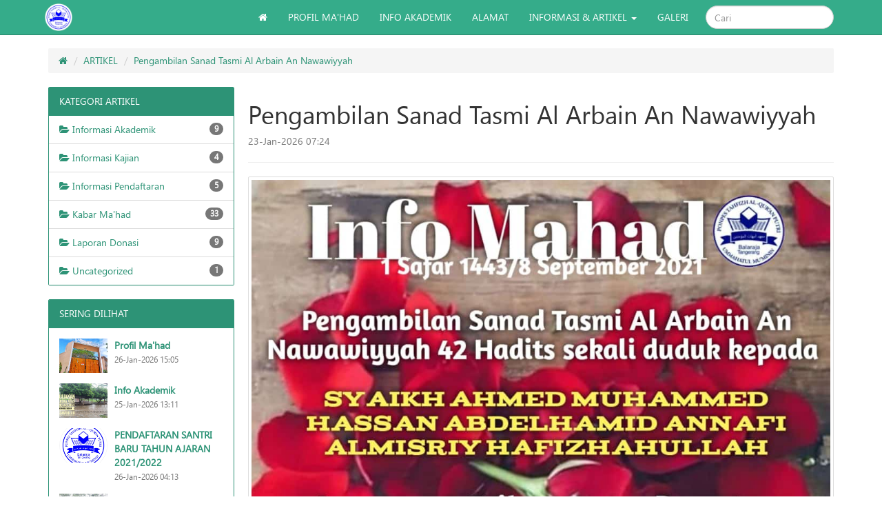

--- FILE ---
content_type: text/html; charset=UTF-8
request_url: https://ummahatulmukminin.com/49-pengambilan-sanad-tasmi-al-arbain-an-nawawiyyah
body_size: 3666
content:
<!DOCTYPE html>
<html lang="en">
<head>
	<meta charset="utf-8">
	<meta http-equiv="Content-Type" content="text/html; charset=utf-8">
	<meta http-equiv="X-UA-Compatible" content="IE=edge">
	<meta name="viewport" content="width=device-width, initial-scale=1">
	<title>Ummahatul Mukminin  | Pengambilan Sanad Tasmi Al Arbain An Nawawiyyah</title>
	<link rel="image_src" href="http://www.ummahatulmukminin.com//uploads/Pengambilan_Sanad.jpeg" />

	<meta property="og:url" content="http://www.ummahatulmukminin.com/49-pengambilan-sanad-tasmi-al-arbain-an-nawawiyyah" />
	<meta property="og:type" content="website" />
	<meta property="og:title" content="Ummahatul Mukminin  | Pengambilan Sanad Tasmi Al Arbain An Nawawiyyah" />
	<meta property="og:site_name" content="PONPES TAHFIDZ UMMAHATUL MU'MININ" />
	<meta property="og:description" content="بِسْمِ اللّهِ الرَّحْمَنِ الرَّحِيْPengambilan Sanad Tasmi Al Arbain An Nawawiyah42 Hadits Sekali Duduk KepadaSyaikh Ahmed Muhammed Hassan Abdelhamid An Nafi Al Misriy Hafizhahullah" />
	<meta property="og:image" content="http://www.ummahatulmukminin.com//uploads/Pengambilan_Sanad.jpeg" />

	<!-- for Twitter -->
	<meta name="twitter:card" content="summary" />
	<meta name="twitter:title" content="Ummahatul Mukminin  | Pengambilan Sanad Tasmi Al Arbain An Nawawiyyah" />
	<meta name="twitter:description" content="بِسْمِ اللّهِ الرَّحْمَنِ الرَّحِيْPengambilan Sanad Tasmi Al Arbain An Nawawiyah42 Hadits Sekali Duduk KepadaSyaikh Ahmed Muhammed Hassan Abdelhamid An Nafi Al Misriy Hafizhahullah" />
	<meta name="twitter:image" content="http://www.ummahatulmukminin.com//uploads/Pengambilan_Sanad.jpeg" />

	<meta name="author" content="UmmahatulMukminin" />
	<meta name="description" content="بِسْمِ اللّهِ الرَّحْمَنِ الرَّحِيْPengambilan Sanad Tasmi Al Arbain An Nawawiyah42 Hadits Sekali Duduk KepadaSyaikh Ahmed Muhammed Hassan Abdelhamid An Nafi Al Misriy Hafizhahullah" />
	<meta name="keyword" content="ponpes, pondok pesantren, pondok, pesantren, tahfidz, quran, tahfidzul quran, salaf, salafi" />
	<meta name="copyright" content="Copyright 2026 by ummahatulmukminin.com" />
	<meta name="language" content="id" />
	<meta name="distribution" content="Global" />
	<meta name="rating" content="General" />
	<meta name="robots" content="index,follow" />
	<meta name="googlebot" content="index,follow" />

	<meta name="revisit-after" content="1 days" />
	<meta name="expires" content="never" />
	<meta name="dc.title" content="ummahatulmukminin.com" />
	<meta name="dc.creator.e-mail" content="udibagas@gmail.com" />
	<meta name="dc.creator.name" content="Ponpes Ummahatul Mukminin" />
	<meta name="dc.creator.website" content="http://www.ummahatulmukminin.com" />
	<meta name="tgn.name" content="Jakarta" />
	<meta name="tgn.nation" content="Indonesia" />

	<link rel="stylesheet" href="/bootstrap-3.3.7/dist/css/bootstrap.min.css" charset="utf-8">
	<link rel="stylesheet" href="/fa/css/font-awesome.min.css" charset="utf-8">
	<link rel="stylesheet" href="/css/breadcrumb.css" charset="utf-8">
	<link rel="stylesheet" href="/css/gallery.css" charset="utf-8">
	<link rel="stylesheet" href="/css/main.css" charset="utf-8">
</head>
<body>

    <nav class="navbar navbar-inverse navbar-fixed-top">
        <div class="container">
            <div class="navbar-header">

                <!-- Collapsed Hamburger -->
                <button type="button" class="navbar-toggle collapsed" data-toggle="collapse" data-target="#app-navbar-collapse">
                    <span class="sr-only">Toggle Navigation</span>
                    <span class="icon-bar"></span>
                    <span class="icon-bar"></span>
                    <span class="icon-bar"></span>
                </button>

                <!-- Branding Image -->
                <a class="navbar-brand" href="/" style="padding:5px;">
					<img src="/images/logo-um-74.png" alt="PONPES UMMAHATUL MU'MININ" style="width:40px;" />
                    <!-- PONPES UMMAHATUL MUKMININ -->
                </a>
            </div>

            <div class="collapse navbar-collapse" id="app-navbar-collapse">
                <!-- Left Side Of Navbar -->
                <!-- <ul class="nav navbar-nav">
                    &nbsp;
                </ul> -->

				<form class="navbar-form navbar-right" method="GET" action="/post">
					<input type="text" name="q" value="" placeholder="Cari" class="form-control search-field">
		      	</form>

                <!-- Right Side Of Navbar -->
                <ul class="nav navbar-nav navbar-right">
					<li><a href="/"><i class="fa fa-home"></i></a></li>
															<li class="">
						<a href="/4-profil-mahad">
							PROFIL MA'HAD						</a>
					</li>
										<li class="">
						<a href="/3-info-akademik">
							INFO AKADEMIK						</a>
					</li>
										<li class=""><a href="/alamat">ALAMAT</a></li>
					<li class="dropdown no-hover " style="border-left:none;">
					    <a href="artikel" class="dropdown-toggle" data-toggle="dropdown" role="button" aria-haspopup="true" aria-expanded="false">
					        INFORMASI & ARTIKEL
					        <span class="caret"></span>
					    </a>
					    <ul class="dropdown-menu">
					        					            <li><a href="/post?kategori_id=1">Informasi Akademik</a></li>
					        					            <li><a href="/post?kategori_id=4">Informasi Kajian</a></li>
					        					            <li><a href="/post?kategori_id=3">Informasi Pendaftaran</a></li>
					        					            <li><a href="/post?kategori_id=6">Kabar Ma'had</a></li>
					        					            <li><a href="/post?kategori_id=5">Laporan Donasi</a></li>
					        					            <li><a href="/post?kategori_id=7">Uncategorized</a></li>
					        					    </ul>
					</li>
					<li class=""><a href="/galeri">GALERI</a></li>
                </ul>
            </div>
        </div>
    </nav>


<div class="container">
	<ul class="breadcrumb">
	<li><a href="/"><i class="fa fa-home"></i></a></li>
			<li><a href="/post">ARTIKEL</a></li>
			<li><a href="#">Pengambilan Sanad Tasmi Al Arbain An Nawawiyyah</a></li>
	</ul>
	<div class="row">
    <div class="col-sm-3">
        <div class="panel panel-primary">
    <div class="panel-heading">
        KATEGORI ARTIKEL
    </div>
    <ul class="list-group">
        
                    <li class="list-group-item">
                <a href="/post/?kategori_id=1">
                    <i class="fa fa-folder-open"></i> Informasi Akademik <span class="pull-right badge">9</span>
                </a>
            </li>
                <li class="list-group-item">
                <a href="/post/?kategori_id=4">
                    <i class="fa fa-folder-open"></i> Informasi Kajian <span class="pull-right badge">4</span>
                </a>
            </li>
                <li class="list-group-item">
                <a href="/post/?kategori_id=3">
                    <i class="fa fa-folder-open"></i> Informasi Pendaftaran <span class="pull-right badge">5</span>
                </a>
            </li>
                <li class="list-group-item">
                <a href="/post/?kategori_id=6">
                    <i class="fa fa-folder-open"></i> Kabar Ma'had <span class="pull-right badge">33</span>
                </a>
            </li>
                <li class="list-group-item">
                <a href="/post/?kategori_id=5">
                    <i class="fa fa-folder-open"></i> Laporan Donasi <span class="pull-right badge">9</span>
                </a>
            </li>
                <li class="list-group-item">
                <a href="/post/?kategori_id=7">
                    <i class="fa fa-folder-open"></i> Uncategorized <span class="pull-right badge">1</span>
                </a>
            </li>
        </ul>
</div>

<div class="panel panel-primary">
    <div class="panel-heading">
        SERING DILIHAT
    </div>
    <div class="panel-body">
                    <div class="media">
    <div class="media-left">
        <div style="width:70px;height:50px;">
                        <img src="/uploads/gerbang2021-04-25_at_8_31_20_PM.jpeg" alt="Profil Ma'had" class="media-object cover" />
                    </div>
    </div>
    <div class="media-body">
        <a href="/4-profil-mahad" style="font-weight:bold;">Profil Ma'had</a><br>
        <small class="text-muted">26-Jan-2026 15:05</small>
    </div>
</div>
                    <div class="media">
    <div class="media-left">
        <div style="width:70px;height:50px;">
                        <img src="/uploads/IMG-20170512-WA0002.jpg" alt="Info Akademik" class="media-object cover" />
                    </div>
    </div>
    <div class="media-body">
        <a href="/3-info-akademik" style="font-weight:bold;">Info Akademik</a><br>
        <small class="text-muted">25-Jan-2026 13:11</small>
    </div>
</div>
                    <div class="media">
    <div class="media-left">
        <div style="width:70px;height:50px;">
                            <img src="/images/logo.png" alt="PENDAFTARAN SANTRI BARU TAHUN AJARAN 2021/2022" class="media-object cover" />
                    </div>
    </div>
    <div class="media-body">
        <a href="/31-pendaftaran-santri-baru-tahun-ajaran-20212022" style="font-weight:bold;">PENDAFTARAN SANTRI BARU TAHUN AJARAN 2021/2022</a><br>
        <small class="text-muted">26-Jan-2026 04:13</small>
    </div>
</div>
                    <div class="media">
    <div class="media-left">
        <div style="width:70px;height:50px;">
                        <img src="/uploads/WEB_3.jpg" alt="Program Pendidikan Asrama Tahfidz  Al-Qur’anul Karim Putri  UMMAHATUL MUKMININ  YAYASAN HIMMATUN QURAN" class="media-object cover" />
                    </div>
    </div>
    <div class="media-body">
        <a href="/30-program-pendidikan-asrama-tahfidz-al-quranul-karim-putri-ummahatul-mukminin-yayasan-himmatun-quran" style="font-weight:bold;">Program Pendidikan Asrama Tahfidz  Al-Qur’anul Karim Putri  UMMAHATUL MUKMININ  YAYASAN HIMMATUN QURAN</a><br>
        <small class="text-muted">26-Jan-2026 12:03</small>
    </div>
</div>
                    <div class="media">
    <div class="media-left">
        <div style="width:70px;height:50px;">
                        <img src="/uploads/mahad.jpg" alt="Pengumuman Kelulusan Tes Seleksi Penerimaan Santri Baru Tahun Ajaran 2019/2020" class="media-object cover" />
                    </div>
    </div>
    <div class="media-body">
        <a href="/25-pengumuman-kelulusan-tes-seleksi-penerimaan-santri-baru-tahun-ajaran-20192020" style="font-weight:bold;">Pengumuman Kelulusan Tes Seleksi Penerimaan Santri Baru Tahun Ajaran 2019/2020</a><br>
        <small class="text-muted">25-Jan-2026 08:34</small>
    </div>
</div>
                    <div class="media">
    <div class="media-left">
        <div style="width:70px;height:50px;">
                        <img src="/uploads/2016-11-08-PHOTO-000000271.jpg" alt="Proposal Pembangunan Ma'had Ummahatul Mu'minin" class="media-object cover" />
                    </div>
    </div>
    <div class="media-body">
        <a href="/18-proposal-pembangunan-mahad-ummahatul-muminin" style="font-weight:bold;">Proposal Pembangunan Ma'had Ummahatul Mu'minin</a><br>
        <small class="text-muted">26-Jan-2026 14:29</small>
    </div>
</div>
                    <div class="media">
    <div class="media-left">
        <div style="width:70px;height:50px;">
                            <img src="/images/logo.png" alt="Informasi PSB Ma'had Tahfizh Khusus Putri Ummahatul Mu'minin 2024/2025!" class="media-object cover" />
                    </div>
    </div>
    <div class="media-body">
        <a href="/66-informasi-psb-mahad-tahfizh-khusus-putri-ummahatul-muminin-20242025" style="font-weight:bold;">Informasi PSB Ma'had Tahfizh Khusus Putri Ummahatul Mu'minin 2024/2025!</a><br>
        <small class="text-muted">26-Jan-2026 02:33</small>
    </div>
</div>
                    <div class="media">
    <div class="media-left">
        <div style="width:70px;height:50px;">
                        <img src="/uploads/IMG-20170718-WA0004.jpg" alt="Kegiatan Ekstra Kurikuler" class="media-object cover" />
                    </div>
    </div>
    <div class="media-body">
        <a href="/23-kegiatan-ekstra-kurikuler" style="font-weight:bold;">Kegiatan Ekstra Kurikuler</a><br>
        <small class="text-muted">21-Jan-2026 14:38</small>
    </div>
</div>
                    <div class="media">
    <div class="media-left">
        <div style="width:70px;height:50px;">
                            <img src="/images/logo.png" alt="PENDAFTARAN SANTRI BARU TAHUN AJARAN 2022/2023" class="media-object cover" />
                    </div>
    </div>
    <div class="media-body">
        <a href="/53-pendaftaran-santri-baru-tahun-ajaran-20222023" style="font-weight:bold;">PENDAFTARAN SANTRI BARU TAHUN AJARAN 2022/2023</a><br>
        <small class="text-muted">25-Jan-2026 20:26</small>
    </div>
</div>
                    <div class="media">
    <div class="media-left">
        <div style="width:70px;height:50px;">
                        <img src="/uploads/sabar_adalah_cahaya.jpeg" alt="Sabar adalah Cahaya" class="media-object cover" />
                    </div>
    </div>
    <div class="media-body">
        <a href="/56-sabar-adalah-cahaya" style="font-weight:bold;">Sabar adalah Cahaya</a><br>
        <small class="text-muted">26-Jan-2026 22:45</small>
    </div>
</div>
            </div>
</div>
    </div>
    <div class="col-sm-9">
        <h1>Pengambilan Sanad Tasmi Al Arbain An Nawawiyyah</h1>
        <span class="text-muted">23-Jan-2026 07:24</span>
        <hr>
                <img src="/uploads/Pengambilan_Sanad.jpeg" alt="Pengambilan Sanad Tasmi Al Arbain An Nawawiyyah" class="img-responsive thumbnail" />
        <br>
        
        <p style="color: rgb(51, 51, 51); text-align: center;">بِسْمِ اللّهِ الرَّحْمَنِ الرَّحِيْ</p><p style="color: rgb(51, 51, 51); text-align: center;">Pengambilan Sanad Tasmi Al Arbain An Nawawiyah</p><p style="color: rgb(51, 51, 51); text-align: center;">42 Hadits Sekali Duduk Kepada</p><p style="color: rgb(51, 51, 51); text-align: center;">Syaikh Ahmed Muhammed Hassan Abdelhamid An Nafi Al Misriy Hafizhahullah</p><p style="color: rgb(51, 51, 51); text-align: center;"><br></p><p style="color: rgb(51, 51, 51);">Peserta:</p><p style="color: rgb(51, 51, 51);">1. Faradila Annisa Nafiz Hafizhahallah</p><p style="color: rgb(51, 51, 51);"><br></p><p style="color: rgb(51, 51, 51);">Rabu, 8 September 2021</p><p style="color: rgb(51, 51, 51);">Jam 13:00</p>
        
        <hr>

        <div class="btn-group">
	<a href="https://www.facebook.com/sharer.php?u=http://www.ummahatulmukminin.com/49-pengambilan-sanad-tasmi-al-arbain-an-nawawiyyah" class="btn btn-primary" target="_blank"><i class="fa fa-facebook"></i></a>
	<a href="https://twitter.com/share?url=http://www.ummahatulmukminin.com/49-pengambilan-sanad-tasmi-al-arbain-an-nawawiyyah" class="btn btn-primary"><i class="fa fa-twitter" target="_blank"></i></a>
	<a href="https://plus.google.com/share?url=http://www.ummahatulmukminin.com/49-pengambilan-sanad-tasmi-al-arbain-an-nawawiyyah" class="btn btn-primary"><i class="fa fa-google-plus" target="_blank"></i></a>
	<a href="whatsapp://send?text=Pengambilan Sanad Tasmi Al Arbain An Nawawiyyah" data-action="share/whatsapp/share" class="btn btn-primary"><i class="fa fa-whatsapp" target="_blank"></i></a>
</div>
 <br> <br>

                    <div class="panel panel-primary">
                <div class="panel-heading">
                    POST TERKAIT
                </div>
                <div class="panel-body">
                    <div class="row">
                                                    <div class="col-sm-3">
                                <div class="thumbnail" style="height:225px;">
    <a href="/58-wisuda-kelulusan-30-juz" class="white">
            <img src="/uploads/wisuda.jpeg" alt="Wisuda Kelulusan 30 Juz" class="media-object cover" style="height:130px;" />
        </a>

    <div class="caption">
        <small class="text-muted">26-Jan-2026 04:31</small><br>
        <strong>
            <a href="/58-wisuda-kelulusan-30-juz">
            Wisuda Kelulusan 30 Juz        </strong>
        </a>
    </div>
</div>
                            </div>
                                                    <div class="col-sm-3">
                                <div class="thumbnail" style="height:225px;">
    <a href="/51-tasmi-sanad" class="white">
            <img src="/uploads/tasmi_sanad.jpeg" alt="TASMI SANAD" class="media-object cover" style="height:130px;" />
        </a>

    <div class="caption">
        <small class="text-muted">25-Jan-2026 18:00</small><br>
        <strong>
            <a href="/51-tasmi-sanad">
            TASMI SANAD        </strong>
        </a>
    </div>
</div>
                            </div>
                                                    <div class="col-sm-3">
                                <div class="thumbnail" style="height:225px;">
    <a href="/50-ikhtibar-30-juz" class="white">
            <img src="/uploads/IKHTIBAR.jpeg" alt="IKHTIBAR 30 JUZ" class="media-object cover" style="height:130px;" />
        </a>

    <div class="caption">
        <small class="text-muted">26-Jan-2026 12:43</small><br>
        <strong>
            <a href="/50-ikhtibar-30-juz">
            IKHTIBAR 30 JUZ        </strong>
        </a>
    </div>
</div>
                            </div>
                                                    <div class="col-sm-3">
                                <div class="thumbnail" style="height:225px;">
    <a href="/43-ikhtibar-pengambilan-sanad-hadits-al-arbain-an-nawawiyah" class="white">
            <img src="/uploads/wa2021-05-01_at_7_55_10_PM.jpeg" alt="Ikhtibar Pengambilan Sanad Hadits Al Arbain An Nawawiyah" class="media-object cover" style="height:130px;" />
        </a>

    <div class="caption">
        <small class="text-muted">23-Jan-2026 23:35</small><br>
        <strong>
            <a href="/43-ikhtibar-pengambilan-sanad-hadits-al-arbain-an-nawawiyah">
            Ikhtibar Pengambilan Sanad Hadits Al Arbain An Nawawiyah        </strong>
        </a>
    </div>
</div>
                            </div>
                                            </div>
                </div>
            </div>
            </div>
</div>
</div>

<div class="footer">
	<div class="container">
		<div class="row">
			<div class="col-sm-6">
				<h5 class="text-muted">HUBUNGI KAMI</h5>
				<h4>PONPES TAHFIZH AL-QUR'AN PUTRI UMMAHATUL MU'MININ</h4>
<address class="">
    Jalan Raya Kresek Km.1 <br>
    Desa Tobat Kp.Jatibaru Balaraja <br>
    Tangerang Banten<br><br>
    Telp : <a href="tel:+6281288755101">0812-8875-5101</a> <br>
    WhatsApp : <a href="https://wa.me/6287875650609" target="_blank">0878-7565-0609</a><br>
    Instagram : <a href="https://www.instagram.com/ummahatulmuminin.ofc" target="_blank">@ummahatulmuminin.ofc</a><br>
    Email : <a href="mailto:info@ummahatulmukminin.com">info@ummahatulmukminin.com</a>, <a href="mailto:ummahatulmuminin01@gmail.com">ummahatulmuminin01@gmail.com</a>
</address>
			</div>
			<div class="col-sm-3">
				<h5 class="text-muted">NAVIGASI</h5>
				<ul class="list-unstyled">
					<li><a href="/">Beranda</a></li>
										<li><a href="/4-profil-mahad">Profil Ma'had</a></li>
										<li><a href="/3-info-akademik">Info Akademik</a></li>
										<li><a href="/alamat">Alamat</a></li>
					<li><a href="/artikel">Informasi & Artikel</a></li>
					<li><a href="/galeri">Galeri</a></li>
				</ul>
			</div>
			<div class="col-sm-3">
				<h5 class="text-muted">REKENING DONASI</h5>
				<strong>Yayasan Himmatun Quran</strong><br>
				Norek. 7075336138<br>
				Bank Syariah Indonesia<br>
				Cabang Cimone Tangerang<br>
			</div>
		</div>
		<hr>
		<div class="text-center">
			<div class="text-muted">&copy; 2026 - <a href="http://www.ummahatulmukminin.com">Ponpes Ummahatul Mukminin</a></div>
		</div>
	</div>
</div>

<script type="text/javascript" src="/js/jquery.min.js"></script>
<script type="text/javascript" src="/bootstrap-3.3.7/dist/js/bootstrap.min.js"></script>

</body>
</html>


--- FILE ---
content_type: text/css
request_url: https://ummahatulmukminin.com/css/gallery.css
body_size: 91
content:
.gal-container{
	padding: 12px;
}
.gal-item{
	overflow: hidden;
	padding-bottom: 4px;
}
.gal-item .box{
	height: 130px;
	overflow: hidden;
}
.box img{
	height: 100%;
	width: 100%;
	object-fit:cover;
	-o-object-fit:cover;
}
.gal-item a:focus{
	outline: none;
}
.gal-item a:after{
	content:"\e003";
	font-family: 'Glyphicons Halflings';
	opacity: 0;
	background-color: rgba(0, 0, 0, 0.75);
	position: absolute;
	right: 3px;
	left: 3px;
	top: 0px;
	bottom: 3px;
	text-align: center;
    line-height: 130px;
    font-size: 30px;
    color: #fff;
    -webkit-transition: all 0.5s ease-in-out 0s;
    -moz-transition: all 0.5s ease-in-out 0s;
    transition: all 0.5s ease-in-out 0s;
}
.gal-item a:hover:after{
	opacity: 1;
}
.modal-open .gal-container .modal{
	background-color: rgba(0,0,0,0.4);
}
.modal-open .gal-item .modal-body{
	padding: 0px;
}
.modal-open .gal-item button.close{
    position: absolute;
    width: 25px;
    height: 25px;
    background-color: #000;
    opacity: 1;
    color: #fff;
    z-index: 999;
    right: -12px;
    top: -12px;
    border-radius: 50%;
    font-size: 15px;
    border: 2px solid #fff;
    line-height: 25px;
    -webkit-box-shadow: 0 0 1px 1px rgba(0,0,0,0.35);
	box-shadow: 0 0 1px 1px rgba(0,0,0,0.35);
}
.modal-open .gal-item button.close:focus{
	outline: none;
}
.modal-open .gal-item button.close span{
	position: relative;
	top: -3px;
	font-weight: lighter;
	text-shadow:none;
}
.gal-container .modal-dialogue{
	width: 80%;
}
.gal-container .description{
	position: relative;
	height: 40px;
	top: -40px;
	padding: 10px 25px;
	background-color: rgba(0,0,0,0.5);
	color: #fff;
}
.gal-container .description h4{
	margin:0px;
	font-size: 15px;
	font-weight: 300;
	line-height: 20px;
}
.gal-container .modal.fade .modal-dialog {
    -webkit-transform: scale(0.1);
    -moz-transform: scale(0.1);
    -ms-transform: scale(0.1);
    transform: scale(0.1);
    top: 100px;
    opacity: 0;
    -webkit-transition: all 0.3s;
    -moz-transition: all 0.3s;
    transition: all 0.3s;
}

.gal-container .modal.fade.in .modal-dialog {
    -webkit-transform: scale(1);
    -moz-transform: scale(1);
    -ms-transform: scale(1);
    transform: scale(1);
    -webkit-transform: translate3d(0, -100px, 0);
    transform: translate3d(0, -100px, 0);
    opacity: 1;
}
@media (min-width: 768px) {
.gal-container .modal-dialog {
    width: 55%;
    margin: 50 auto;
}
}
@media (max-width: 768px) {
    .gal-container .modal-content{
        height:130px;
    }
}
/* Footer Style */
i.red{
    color:#BC0213;
}
.gal-container{
    padding-top :75px;
    padding-bottom:75px;
}

footer a,footer a:hover{
    color: #88C425;
}


--- FILE ---
content_type: text/css
request_url: https://ummahatulmukminin.com/css/main.css
body_size: -44
content:
@font-face {
    font-family: "Nirmala UI";
    src: url("/fonts/Nirmala_0.ttf");
}

@font-face {
    font-family: "me_quran";
    src: url("/fonts/me_quran.ttf");
}

@font-face {
    font-family: "UthmanTN1Ver10";
    src: url("/fonts/UthmanTN1Ver10.otf");
}

@font-face {
    font-family: "UthmanTN1BVer10";
    src: url("/fonts/UthmanTN1BVer10.otf");
	font-weight: bold;
}

body {
    font-family: "Nirmala UI", sans-serif;
    padding-bottom: 0;
    margin-top: 70px;
    /*background-color: #F3D2F5;*/
}

.arab, .arabic, .ayat, .quran {
	font-family: "UthmanTN1Ver10", serif;
	line-height: 1.8em;
	font-size: 24px;
	direction: rtl;
}

a:hover {
    text-decoration: none;
}

img.cover {
	height: 100%;
	width: 100%;
	object-fit:cover;
	-o-object-fit:cover;
}

.carousel {
    background: linear-gradient(#fff, #9efff2);
}

.carousel-control.right, .carousel-control.left {
	background-image: none;
}

.carousel-control, .carousel-control:hover {
	color: #35AC8A;
}

.carousel-caption {
    color: inherit;
    /*text-shadow: none;*/
    background-color: rgba(0, 0, 0, .5);
    padding-left: 20px;
    padding-right: 20px;
    color: #fff;
}

.th-label {
    width: 120px;
}

.text-italic {
    font-style: italic;
}

.footer {
    background: #ddd;
    padding: 20px 0;
}

.row.no-gutter {
  margin-left: 0;
  margin-right: 0;
}

.row.no-gutter [class*='col-']:not(:first-child),
.row.no-gutter [class*='col-']:not(:last-child) {
  padding-right: 2px;
  padding-left: 2px;
}

.header {
    background:#2D9376;
    color:#fff;
    padding: 10px;
    margin-top: 0;
}

.search-field {
    border-radius: 20px;
}

.panel-default .panel-heading {
    background: #FFF;
}

.white {
    color: white;
}

.thumbnail:hover {
    /*background-color: #2D9376;*/
    border-color: #2D9376;
}
